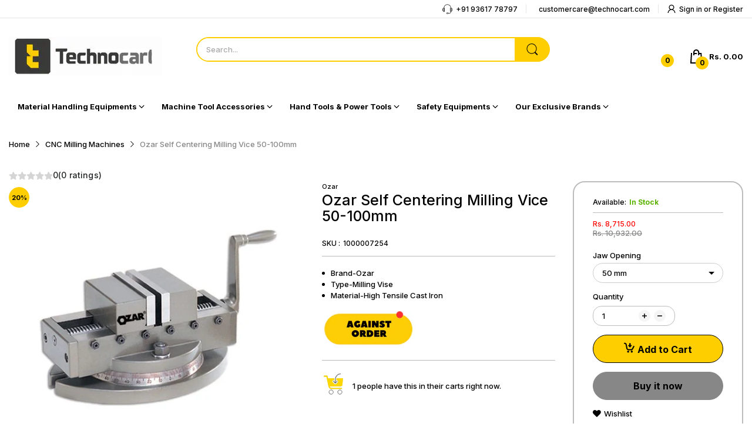

--- FILE ---
content_type: text/css
request_url: https://technocart.com/cdn/shop/t/67/assets/product.css?v=29649188009930960341751518118
body_size: 1912
content:
@-webkit-keyframes mmfadeIn{0%{opacity:0}to{opacity:1}}@keyframes mmfadeIn{0%{opacity:0}to{opacity:1}}@-webkit-keyframes img-opacity{0%{opacity:0}30%{opacity:.3}to{opacity:1}}@keyframes img-opacity{0%{opacity:0}30%{opacity:.3}to{opacity:1}}@-webkit-keyframes hvr-icon-bob-float{to{transform:translateY(-8px)}}@keyframes hvr-icon-bob-float{to{transform:translateY(-8px)}}@-webkit-keyframes hvr-icon-bob{0%{transform:translateY(-8px)}to{transform:translateY(0)}}@keyframes hvr-icon-bob{0%{transform:translateY(-8px)}to{transform:translateY(0)}}@-webkit-keyframes animation-header-sticky{0%{transform:translateY(-158px);transition:transform .35s ease-in-out}to{transform:translateY(0);transition:transform .35s ease-in-out}}@keyframes animation-header-sticky{0%{transform:translateY(-158px);transition:transform .35s ease-in-out}to{transform:translateY(0);transition:transform .35s ease-in-out}}@-webkit-keyframes animation-drawer-left-to-right{0%{opacity:1;transform:translate(0)}to{opacity:0;transform:translate(340px)}}@keyframes animation-drawer-left-to-right{0%{opacity:1;transform:translate(0)}to{opacity:0;transform:translate(340px)}}@-webkit-keyframes animation-drawer-right-to-left{0%{opacity:0;transform:translate(340px)}to{opacity:1;transform:translate(0)}}@keyframes animation-drawer-right-to-left{0%{opacity:0;transform:translate(340px)}to{opacity:1;transform:translate(0)}}@-webkit-keyframes animation-left-to-right{0%{opacity:1;transform:translate(0)}to{opacity:0;transform:translate(-300px)}}@keyframes animation-left-to-right{0%{opacity:1;transform:translate(0)}to{opacity:0;transform:translate(-300px)}}@-webkit-keyframes animation-right-to-left{0%{opacity:0;transform:translate(-300px)}to{opacity:1;transform:translate(0)}}@keyframes animation-right-to-left{0%{opacity:0;transform:translate(-300px)}to{opacity:1;transform:translate(0)}}@-webkit-keyframes animation-top-bottom{0%{opacity:0;transform:translateY(-30px)}to{opacity:1;transform:translateY(0)}}@keyframes animation-top-bottom{0%{opacity:0;transform:translateY(-30px)}to{opacity:1;transform:translateY(0)}}@-webkit-keyframes animation-bottom-top{0%{opacity:0;transform:translateY(30px)}to{opacity:1;transform:translateY(0)}}@keyframes animation-bottom-top{0%{opacity:0;transform:translateY(30px)}to{opacity:1;transform:translateY(0)}}.section-product-template{margin-bottom:50px}.section-product-template .section-footer{margin-top:50px}@media (min-width: 992px){.section-product-template .section-footer{margin-top:100px}}.page-product-template{margin-bottom:0}@media (min-width: 576px){.product-extended-template .product-info_details{padding-top:0}}.product-extended-template .product-info_action_inner{border:2px solid var(--body-border-color);padding:16px;border-radius:20px;margin-top:var(--gutter-sm)}@media (min-width: 992px){.product-extended-template .product-info_action_inner{margin-top:0}}@media (min-width: 1200px){.product-extended-template .product-info_action_inner{padding:26px 32px}}.product-extended-template .product-details_inventory{padding-bottom:var(--gutter-xxs);margin-bottom:11px;border-bottom:1px solid var(--body-border-color)}.product-extended-template .product-details_price{margin-bottom:22px}.product-extended-template .product-form_quantity{display:block}.product-extended-template .product-form_quantity_wrapper{-webkit-margin-end:0;margin-inline-end:0}.product-extended-template .btn-add-to-cart{width:100%;padding-left:var(--gutter-xxs);padding-right:var(--gutter-xxs)}.product-extended-template .product-wishlist-compare{margin-bottom:0}.product-extended-template .swatch-group{display:block}.product-extended-template .swatch-group .swatch-group_title{min-width:auto;margin-bottom:5px;-webkit-margin-end:0;margin-inline-end:0}.product-extended-template .swatch-group .swatch-group_inner{max-width:none}.product-extended-template .swatch-group .select-group{width:100%}.product-extended-template .contact-form .product-subscribe_form .product-subscribe_wrapper input{height:47px;flex:0 0 100%}.product-extended-template .contact-form .product-subscribe_form .product-subscribe_wrapper .btn{min-width:auto;flex:0 0 100%;width:100%;margin:var(--gutter-xs) 0 0}#shopify-product-reviews .spr-container{padding:0;border:none}#shopify-product-reviews .spr-starrating input{display:none}#shopify-product-reviews .spr-starrating .spr-icon,#shopify-product-reviews .spr-starrating .spr-icon.spr-icon-star-hover{color:var(--rating-star-color)}#shopify-product-reviews .spr-starrating .spr-icon.spr-icon-star-empty:not(.spr-icon-star-hover){color:var(--rating-star-empty-color)}#shopify-product-reviews .button-primary{padding:14px var(--gutter-sm);outline:none;font-size:var(--btn1-fs);font-weight:var(--btn1-fw);color:var(--btn1-cl);background:var(--btn1-bg-cl);border:var(--btn1-border-width) solid var(--btn1-border-cl);border-radius:25px}@media (min-width: 1025px){#shopify-product-reviews .button-primary:hover{text-decoration:none;color:var(--btn1-hover-cl);background:var(--btn1-hover-bg-cl);border-color:var(--btn1-hover-border-cl)}}#looxReviews{margin-bottom:0}.product-tabs ul.nav-controls{padding-bottom:8px;display:flex;align-items:center;flex-wrap:nowrap;white-space:nowrap;overflow-x:auto;overflow-y:hidden}.product-tabs ul.nav-controls li{padding:0 var(--gutter-xs) 14px;position:relative;font-size:calc(var(--body-font-size) + 4px);cursor:pointer}@media (min-width: 1200px){.product-tabs ul.nav-controls li{padding-left:var(--gutter-sm);padding-right:var(--gutter-sm)}}.product-tabs ul.nav-controls li:before{bottom:0;width:0;height:2px}.product-tabs ul.nav-controls li:after,.product-tabs ul.nav-controls li:before{content:"";position:absolute;left:50%;background:var(--main-color);transform:translate(-50%);transition:all .35s ease-in-out}.product-tabs ul.nav-controls li:after{bottom:-4px;height:6px;width:10px;border-radius:0 0 10px 10px;visibility:hidden;opacity:0}.product-tabs ul.nav-controls li.active{font-weight:600}.product-tabs ul.nav-controls li.active:before{width:calc(100% - 30px)}@media (min-width: 1200px){.product-tabs ul.nav-controls li.active:before{width:calc(100% - 40px)}}.product-tabs ul.nav-controls li.active:after{visibility:visible;opacity:1}.product-tabs ul.nav-controls li:first-child{-webkit-margin-start:auto;margin-inline-start:auto}.product-tabs ul.nav-controls li:last-child{-webkit-margin-end:auto;margin-inline-end:auto}@media (hover: hover){.product-tabs ul.nav-controls li:hover:before{width:calc(100% - 20px)}}@media (hover: hover) and (min-width: 1200px){.product-tabs ul.nav-controls li:hover:before{width:calc(100% - 40px)}}@media (hover: hover){.product-tabs ul.nav-controls li:hover:after{visibility:visible;opacity:1}}.product-tabs .tab-contents{margin-top:-8px;padding:var(--gutter-sm);border:1px solid var(--body-border-color);border-radius:15px}@media (min-width: 768px){.product-tabs .tab-contents{padding:40px 60px}}.product-tabs .tab-contents .tab-item{display:none}.product-tabs .tab-contents .tab-item.active{display:block}.product-tabs .tab-contents .video{position:relative;display:block;width:100%;height:0;padding-bottom:56.25%;margin-bottom:0}.product-tabs .tab-contents .video iframe{position:absolute;left:0;top:0;width:100%;height:100%}.product-tabs .tab-contents .table-extended{margin-top:var(--gutter-lg);border:none}.product-tabs .tab-contents .table-extended td{text-align:start;padding:0;width:50%;border:none!important}@media (max-width: 767px){.product-tabs .tab-contents .table-extended td{width:100%;display:block}}.product-tabs .tab-contents .table-extended td img{max-width:100%}@media (max-width: 767px){.product-tabs .tab-contents .table-extended td img{margin-bottom:var(--gutter-xs)}}.bundled-items{display:flex;flex-wrap:wrap}.bundled-items .bundled-items-inner{width:100%;flex:0 0 100%}@media (min-width: 992px){.bundled-items .bundled-items-inner{width:75%;flex:0 0 75%;-webkit-padding-end:var(--gutter-xs);padding-inline-end:var(--gutter-xs)}}.bundled-items .action-bundle{flex:0 0 100%;width:100%;padding-top:var(--gutter-sm)}@media (min-width: 992px){.bundled-items .action-bundle{flex:0 0 25%;width:25%;padding-top:0;-webkit-padding-start:var(--gutter-xs);padding-inline-start:var(--gutter-xs)}}.bundled-items .bundled-items_info{display:flex;flex-wrap:wrap;padding:0!important;margin-bottom:var(--gutter-xs)}.bundled-items .bundled-items_info li.image{list-style:none;width:50%;padding:var(--gutter-sm) var(--gutter-sm);margin:0!important;position:relative}@media (min-width: 768px){.bundled-items .bundled-items_info li.image{padding-left:var(--gutter-md);padding-right:var(--gutter-md);width:33.33333%}}.bundled-items .bundled-items_info li.image:not(:first-child):before{content:"+";position:absolute;left:-16px;top:50%;border:1px solid var(--body-border-color);width:32px;height:32px;background:var(--body-bg-color);color:var(--body-color);font-size:20px;display:flex;justify-content:center;border-radius:50%;z-index:1;transform:translateY(-50%)}.bundled-items .bundled-items_info li.image:not(:first-child):after{content:"";position:absolute;left:0;top:50%;width:1px;height:70%;background:var(--body-border-color);transform:translateY(-50%)}.bundled-items .bundled-items_info li.image:first-child .price{color:var(--body-color-2)}@media (max-width: 767px){.bundled-items .bundled-items_info li.image:not(.d-none)+.image:last-child{padding-top:var(--gutter-lg);margin-left:auto!important;margin-right:auto!important}.bundled-items .bundled-items_info li.image:not(.d-none)+.image:last-child:before{top:-15px;left:50%;transform:translate(-50%)}.bundled-items .bundled-items_info li.image:not(.d-none)+.image:last-child:after{width:200%;height:1px;left:-50%;top:0;transform:translate(0)}}.bundled-items .bundled-items_info h5{color:var(--product-card-title-cl);font-size:var(--product-card-title-fs);font-weight:var(--font-bold);margin-bottom:7px}.bundled-items .bundled-items_info h5 a{color:inherit;overflow:hidden;white-space:normal;display:-webkit-box;-webkit-line-clamp:2;-webkit-box-orient:vertical;word-wrap:break-word;text-overflow:-o-ellipsis-lastline}@media (hover: hover){.bundled-items .bundled-items_info h5:hover a{text-decoration:underline}}.bundled-items .bundled-items_info .image__style{margin-bottom:5px}.bundled-items .bundled-items_info .price{font-weight:var(--font-body-weight);color:var(--price-color);font-size:var(--product-card-price-fs)}.bundled-items .total-price{color:var(--price-sale-color);font-size:calc(var(--product-card-price-fs) + 2px)}.bundled-items .bt-add-to-cart{margin-top:var(--gutter-xs);padding:14px var(--gutter-lg);position:relative}.bundled-items .bt-add-to-cart .svg-loading{display:none;position:absolute;left:50%;top:50%;transform:translate(-50%,-50%)}.bundled-items .bt-add-to-cart .svg-loading circle{stroke:currentColor}.bundled-items .bt-add-to-cart.pending .svg-loading{display:block}.bundled-items .bt-add-to-cart.pending>span{color:transparent}.bundled-items .bundled-item{position:relative;display:flex;align-items:center;width:-webkit-fit-content;width:-moz-fit-content;width:fit-content;margin-bottom:12px}.bundled-items .bundled-item:not(:first-child) .bundled-product-title{color:var(--product-card-title-cl);border-bottom:1px solid var(--product-card-title-cl)}.bundled-items input{position:absolute;left:0;top:0;height:100%;width:100%;background:transparent;border:none;border-radius:0;padding:0;z-index:1;cursor:pointer}.bundled-items input:checked~.item:after{content:"";width:12px;height:10px;background:var(--body-color);-webkit-mask-image:url("data:image/svg+xml;charset=utf-8,%3Csvg xmlns='http://www.w3.org/2000/svg' width='12' height='10' viewBox='0 0 448 512'%3E%3Cpath d='M438.6 105.4c12.5 12.5 12.5 32.7 0 45.2l-256 256c-12.5 12.5-32.7 12.5-45.2 0L9.372 278.6c-12.496-12.5-12.496-32.7 0-45.2 12.498-12.5 32.758-12.5 45.258 0L159.1 338.7l234.3-233.3c12.5-12.52 32.7-12.52 45.2 0z'/%3E%3C/svg%3E");mask-image:url("data:image/svg+xml;charset=utf-8,%3Csvg xmlns='http://www.w3.org/2000/svg' width='12' height='10' viewBox='0 0 448 512'%3E%3Cpath d='M438.6 105.4c12.5 12.5 12.5 32.7 0 45.2l-256 256c-12.5 12.5-32.7 12.5-45.2 0L9.372 278.6c-12.496-12.5-12.496-32.7 0-45.2 12.498-12.5 32.758-12.5 45.258 0L159.1 338.7l234.3-233.3c12.5-12.52 32.7-12.52 45.2 0z'/%3E%3C/svg%3E");position:absolute;left:2px;top:5px}.bundled-items input[disabled]{cursor:not-allowed}.bundled-items input[disabled]~.item .bundled-product-title{color:var(--body-color-2)}.bundled-items .select-group{-webkit-margin-start:7px;margin-inline-start:7px}.bundled-items select{height:auto;position:relative;z-index:1;padding:5px var(--gutter-xxs);max-width:140px;min-width:auto;display:block;white-space:nowrap;text-overflow:ellipsis;overflow:hidden;-webkit-padding-end:var(--gutter-xlg);padding-inline-end:var(--gutter-xlg)}.bundled-items .product-qty{display:none}.bundled-items .item{position:relative;display:flex}.bundled-items .item:before{content:"";display:block;background:var(--body-bg-color);border:1px solid var(--body-border-color);border-radius:3px;flex:0 0 16px;width:16px;height:16px;-webkit-margin-end:8px;margin-inline-end:8px;margin-top:2px}.bundled-items .bundled-price{-webkit-margin-start:7px;margin-inline-start:7px}.bundled-items .bundled-price .price{font-size:calc(var(--body-font-size) + 2px);color:var(--price-sale-color)}.page-product-template .sb-widget .sb-menu{border:2px solid var(--body-border-color);box-shadow:none}.page-product-template .sb-widget .sb-menu .sb-title{font-weight:var(--font-body-weight);margin-left:0;margin-right:0;padding:0 22px var(--gutter-xs)}.page-product-template .sb-widget .sb-menu .sb-title:before{content:none}.product__info-wrapper .mainp-price:after{content:"Tax Included";font-size:14px;display:block}
/*# sourceMappingURL=/cdn/shop/t/67/assets/product.css.map?v=29649188009930960341751518118 */


--- FILE ---
content_type: text/css
request_url: https://technocart.com/cdn/shop/t/67/assets/section-logo-list.css?v=70057959408990825671751518118
body_size: -514
content:
@media (min-width: 1025px){.section-logo-list .tns-ovh{margin-bottom:0;padding-bottom:0}}.section-logo-list .section-wrapper{padding:var(--gutter-xxs) 0;border-top:1px solid var(--body-border-color);border-bottom:1px solid var(--body-border-color)}.section-logo-list .slider-list{align-items:center}.section-logo-list .tns-nav{margin-top:0;position:absolute;left:50%;top:auto;bottom:-20px;transform:translate(-50%)}.section-logo-list .slider-controls{position:static}.section-logo-list .slider-controls button{position:absolute;top:50%;transform:translateY(-50%);display:flex;align-items:center;justify-content:center}.section-logo-list .slider-controls button.slider-prev-button{left:-5px}.section-logo-list .slider-controls button.slider-next-button{right:-5px}
/*# sourceMappingURL=/cdn/shop/t/67/assets/section-logo-list.css.map?v=70057959408990825671751518118 */


--- FILE ---
content_type: text/javascript; charset=utf-8
request_url: https://technocart.com/products/ozar-self-centering-milling-vice-50-100mm.js
body_size: 561
content:
{"id":6990840627244,"title":"Ozar Self Centering Milling Vice 50-100mm","handle":"ozar-self-centering-milling-vice-50-100mm","description":"\u003cul\u003e\n  \u003cli\u003eHigh precision Vices are manufactured from close grained high tensile cast iron.\u003c\/li\u003e\n  \u003cli\u003eAlloy steel jaws hardened to 50-60 HRC.\u003c\/li\u003e\n  \u003cli\u003eJaws are made of special steel, properly hardened.\u003c\/li\u003e\n  \u003cli\u003eQuick alignment to machines through the longitudinal slot provided in the base and body.\u003c\/li\u003e\n  \u003cli\u003eSturdy and accurately made machine vises from graded casting.\u003c\/li\u003e\n  \u003cli\u003eThe perfect vise for applications where the workpiece requires machining at an angle.\u003c\/li\u003e\n  \u003cli\u003eVise bodies are constructed of close-grained, high-tensile, seasoned alloy castings.\u003c\/li\u003e\n  \u003cli\u003eAll-steel handle with spring-loaded ball attachment that is ergonomically designed.\u003c\/li\u003e\n  \u003cli\u003eThe jaws are made of high-quality carbon steel and hardened.\u003c\/li\u003e\n  \u003c\/ul\u003e","published_at":"2022-11-02T16:55:57+05:30","created_at":"2022-11-02T16:55:57+05:30","vendor":"Ozar","type":"","tags":["18%","cnc_drilling_machines","cnc_milling_machines","drilling_machine_accessories","gst_18","machine_tool_accessories","manufacturing_fabrication","milling_machine_accessories","self_centering_vises","vise"],"price":871500,"price_min":871500,"price_max":1609600,"available":true,"price_varies":true,"compare_at_price":1093200,"compare_at_price_min":1093200,"compare_at_price_max":2077900,"compare_at_price_varies":true,"variants":[{"id":40789156036652,"title":"50 mm","option1":"50 mm","option2":null,"option3":null,"sku":"1000007254","requires_shipping":true,"taxable":true,"featured_image":null,"available":true,"name":"Ozar Self Centering Milling Vice 50-100mm - 50 mm","public_title":"50 mm","options":["50 mm"],"price":871500,"weight":0,"compare_at_price":1093200,"inventory_management":"shopify","barcode":null,"requires_selling_plan":false,"selling_plan_allocations":[]},{"id":40789156069420,"title":"100 mm","option1":"100 mm","option2":null,"option3":null,"sku":"1000007255","requires_shipping":true,"taxable":true,"featured_image":null,"available":true,"name":"Ozar Self Centering Milling Vice 50-100mm - 100 mm","public_title":"100 mm","options":["100 mm"],"price":1609600,"weight":0,"compare_at_price":2077900,"inventory_management":"shopify","barcode":null,"requires_selling_plan":false,"selling_plan_allocations":[]}],"images":["\/\/cdn.shopify.com\/s\/files\/1\/0587\/9801\/4508\/products\/ozar-self-centering-milling-vise-00_1.jpg?v=1667452341"],"featured_image":"\/\/cdn.shopify.com\/s\/files\/1\/0587\/9801\/4508\/products\/ozar-self-centering-milling-vise-00_1.jpg?v=1667452341","options":[{"name":"Jaw Opening","position":1,"values":["50 mm","100 mm"]}],"url":"\/products\/ozar-self-centering-milling-vice-50-100mm","media":[{"alt":null,"id":24531834765356,"position":1,"preview_image":{"aspect_ratio":1.0,"height":600,"width":600,"src":"https:\/\/cdn.shopify.com\/s\/files\/1\/0587\/9801\/4508\/products\/ozar-self-centering-milling-vise-00_1.jpg?v=1667452341"},"aspect_ratio":1.0,"height":600,"media_type":"image","src":"https:\/\/cdn.shopify.com\/s\/files\/1\/0587\/9801\/4508\/products\/ozar-self-centering-milling-vise-00_1.jpg?v=1667452341","width":600}],"requires_selling_plan":false,"selling_plan_groups":[]}